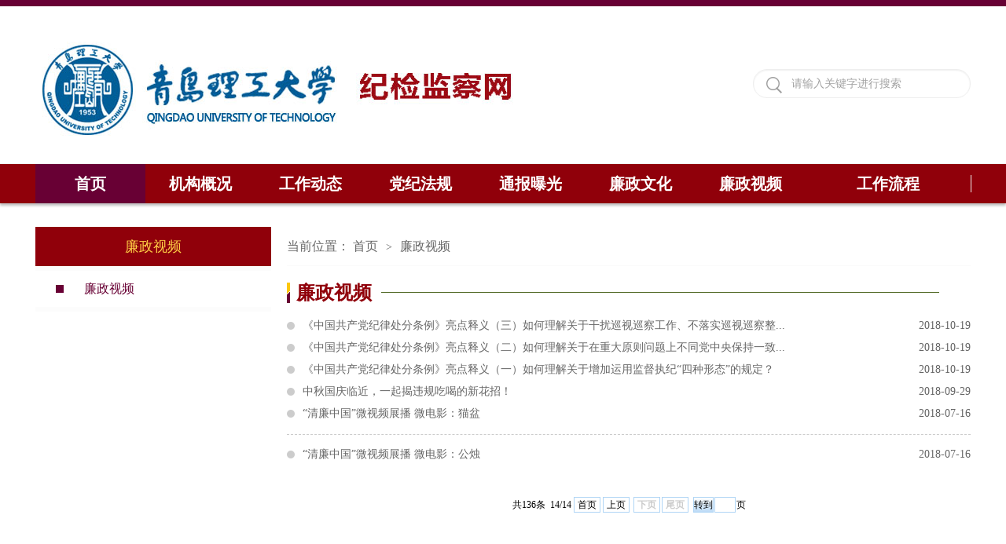

--- FILE ---
content_type: text/html
request_url: http://jiwei.qut.edu.cn/lzsp/1.htm
body_size: 5081
content:
<!DOCTYPE html>
<html>
<head>
<meta http-equiv="X-UA-Compatible" content="IE=edge,chrome=1">
<meta charset="utf-8" />
<title>廉政视频-青岛理工大学纪检监察网</title><META Name="keywords" Content="青岛理工大学纪检监察网,廉政视频" />

<link rel="stylesheet" href="../style/public.css" />
<link rel="stylesheet" href="../style/master.css" />
<script type="text/javascript" src="../js/jquery.min.js"></script>
<script type="text/javascript" src="../js/jquery.SuperSlide.js"></script>
<script type="text/javascript" src="../js/index.js"></script>
<!--Announced by Visual SiteBuilder 9-->
<link rel="stylesheet" type="text/css" href="../_sitegray/_sitegray_d.css" />
<script language="javascript" src="../_sitegray/_sitegray.js"></script>
<!-- CustomerNO:77656262657232307b7847565256544403080000 -->
<link rel="stylesheet" type="text/css" href="../list.vsb.css" />
<script type="text/javascript" src="/system/resource/js/counter.js"></script>
<script type="text/javascript">_jsq_(1088,'/list.jsp',-1,1400493888)</script>
</head>
<body>
<!--top-->
<div class="stick"></div>
<div class="header cleafix">
    <!--#begineditable name="LOGO" viewid="200076" tagname="LOGO" action="" layout="" contype="" stylesysid="" template="" tplstyle="" clone="" istemp=""-->
<!-- 网站logo图片地址请在本组件"内容配置-网站logo"处填写 -->
<a class="logo" href="../index.htm" onfocus="undefined"><img src="../images/log21.jpg"></a><!--#endeditable-->
    <!--#begineditable name="全文检索" viewid="200057" tagname="全文检索" action="" layout="" contype="" stylesysid="" template="" tplstyle="" clone="" istemp=""--><script type="text/javascript">
    function _nl_ys_check(){
        
        var keyword = document.getElementById('showkeycode200057').value;
        if(keyword==null||keyword==""){
            alert("请输入你要检索的内容！");
            return false;
        }
        if(window.toFF==1)
        {
            document.getElementById("lucenenewssearchkeyword200057").value = Simplized(keyword );
        }else
        {
            document.getElementById("lucenenewssearchkeyword200057").value = keyword;            
        }
        var  base64 = new Base64();
        document.getElementById("lucenenewssearchkeyword200057").value = base64.encode(document.getElementById("lucenenewssearchkeyword200057").value);
        new VsbFormFunc().disableAutoEnable(document.getElementById("showkeycode200057"));
        return true;
    } 
</script>
<form action="../ssjg.jsp?wbtreeid=1088" method="post" id="au1a" name="au1a" onsubmit="return _nl_ys_check()" style="display: inline">
 <input type="hidden" id="lucenenewssearchkeyword200057" name="lucenenewssearchkeyword" value=""><input type="hidden" id="_lucenesearchtype200057" name="_lucenesearchtype" value="1"><input type="hidden" id="searchScope200057" name="searchScope" value="0">
<div class="search fr cleafix">
 <span><input type="image" src="../images/search.png" align="absmiddle" style="cursor: hand"></span>
<input name="showkeycode" id="showkeycode200057" type="text" value="请输入关键字进行搜索" class="searchText" onfocus="if(this.value=='请输入关键字进行搜索')this.value='';" onblur="if(this.value=='')this.value='请输入关键字进行搜索';" />

 </div>
</form>





<script language="javascript" src="/system/resource/js/base64.js"></script><script language="javascript" src="/system/resource/js/formfunc.js"></script>
<!--#endeditable-->
</div>

<!--nav-->
<!--#begineditable name="一级导航" viewid="200056" tagname="一级导航" action="" layout="" contype="" stylesysid="" template="" tplstyle="" clone="" istemp=""--><div class="nav">
<div class="innav">

<ul class="cleafix">

            <li class="cur"><a class="link" href="../index.htm" title="首页" style="color:#fff;font-weight:bold;font-size:20px;">首页</a></li>


            <li class="mainmenu">
                <a class="link" href="../jggk.htm" title="机构概况" style="color:#fff;font-weight:bold;font-size:20px;">机构概况</a>
                <div id="nav">


                    <a href="../jggk/jgjj.htm" title="机构简介">机构简介</a>
                    
                    

                    <a href="../jggk/gzzz.htm" title="工作职责">工作职责</a>
                    
                    

                    <a href="../jggk/bgdh.htm" title="办公电话">办公电话</a>
                    
                    
                </div> 
            </li>
           
           
           
          
          
           
            <li class="mainmenu">
                <a class="link" href="../gzdt.htm" title="工作动态" style="color:#fff;font-weight:bold;font-size:20px;">工作动态</a>
            </li>
           
           
           
          
          
           
            <li class="mainmenu">
                <a class="link" href="../djfg.htm" title="党纪法规" style="color:#fff;font-weight:bold;font-size:20px;">党纪法规</a>
                <div id="nav">


                    <a href="../djfg/dnfgzd.htm" title="党内法规制度">党内法规制度</a>
                    
                    

                    <a href="../djfg/gjflfg.htm" title="国家法律法规">国家法律法规</a>
                    
                    
                </div> 
            </li>
           
           
           
          
          
           
            <li class="mainmenu">
                <a class="link" href="../tbpg.htm" title="通报曝光" style="color:#fff;font-weight:bold;font-size:20px;">通报曝光</a>
            </li>
           
           
           
          
          
           
            <li class="mainmenu">
                <a class="link" href="../lzwh.htm" title="廉政文化" style="color:#fff;font-weight:bold;font-size:20px;">廉政文化</a>
            </li>
           
           
           
          
          
           
            <li class="mainmenu">
                <a class="link" href="../lzsp.htm" title="廉政视频" style="color:#fff;font-weight:bold;font-size:20px;">廉政视频</a>
            </li>
           
           
           
          
          
           

 <li class="mainmenu mainmenu1">
                <a class="link" href="../gzlc.htm" title="工作流程" style="color:#fff;font-weight:bold;font-size:20px;">工作流程</a>

            </li>


        </ul>

</div></div><!--#endeditable-->

<!--内页主体部分-->
<div class="vsb-box">
    <div class="vsb-container main" containerid="4" columns="4">
        <div class="vsb-space n_left" columns="1">
            <!--#begineditable name="栏目名称" viewid="200079" tagname="栏目名称" action="" layout="" contype="" stylesysid="" template="" tplstyle="" clone="" istemp=""--><h2 style="background-color:#90000a">廉政视频</h2><!--#endeditable-->
            <!--#begineditable name="二级导航-栏目页" viewid="200080" tagname="二级导航-栏目页" action="" layout="" contype="" stylesysid="" template="" tplstyle="" clone="" istemp=""-->
<ul class="n_nav">
               
 <li class="marr"><a href="../lzsp.htm" class="cur">廉政视频</a></li>

</ul><!--#endeditable-->
        </div>
        <div class="vsb-space n_right" columns="3">
            <!--#begineditable name="当前位置" viewid="200077" tagname="当前位置" action="" layout="" contype="" stylesysid="" template="" tplstyle="" clone="" istemp=""--><div class="n_tit cleafix">
    当前位置：
               <a href="../index.htm">首页</a>
               <font>></font>
               <a href="../lzsp.htm">廉政视频</a>
</div>

<!--#endeditable-->
            <!--#begineditable name="二级栏目名称" viewid="200083" tagname="二级栏目名称" action="" layout="" contype="" stylesysid="" template="" tplstyle="" clone="" istemp="true"-->

<h1 class="Title cleafix">
                <span class="tit">廉政视频</span>
                <span class="line">
                    <b class="line_l"></b>
                                   </span>
            </h1><!--#endeditable-->
              <div class="cleafix"></div>
<!--#begineditable name="静态翻页列表" viewid="200085" tagname="静态翻页列表" action="" layout="" contype="" stylesysid="" template="" tplstyle="" clone="" istemp="true"-->


<script language="javascript" src="/system/resource/js/dynclicks.js"></script><script language="javascript" src="/system/resource/js/news/statpagedown.js"></script>            <ul class="list">
                  <li id="line_u7_0" style="display:none;">
                    <a href="http://v.ccdi.gov.cn/2018/10/19/VIDEzMR7Ija7qTp15XD9wiHU181019.shtml"><span>2018-10-31</span>《中国共产党纪律处分条例》亮点释义（七） 如何理解关于亲属、特定关系人收受财物行为及其适...</a>
                    
            </li>
        <span id="section_u7_0" style="display:none;"><hr style="padding: 6px 0;border-bottom: 1px dashed #ccc;margin-bottom:11px;"></span>
    

                 <li id="line_u7_1" style="display:none;">
                    <a href="http://v.ccdi.gov.cn/2018/10/15/VIDE9G8EWg7VSH4chaedfifD181015.shtml"><span>2018-10-31</span>《中国共产党纪律处分条例》亮点释义（六） 如何理解关于搞拉票助选等非组织活动行为及其适用...</a>
                    
            </li>
        <span id="section_u7_1" style="display:none;"><hr style="padding: 6px 0;border-bottom: 1px dashed #ccc;margin-bottom:11px;"></span>
    

                 <li id="line_u7_2" style="display:none;">
                    <a href="http://v.ccdi.gov.cn/2018/10/15/VIDE5jIugGEVgBBYw2bw2u9W181015.shtml"><span>2018-10-31</span>《中国共产党纪律处分条例》亮点释义（五） 如何理解关于违反民主集中制原则行为及其适用的处...</a>
                    
            </li>
        <span id="section_u7_2" style="display:none;"><hr style="padding: 6px 0;border-bottom: 1px dashed #ccc;margin-bottom:11px;"></span>
    

                 <li id="line_u7_3" style="display:none;">
                    <a href="http://v.ccdi.gov.cn/2018/10/11/VIDEb9KHFF07xBCyGlWntual181011.shtml"><span>2018-10-19</span>《中国共产党纪律处分条例》亮点释义（四）如何理解关于对党不忠诚不老实，阳奉阴违，搞两面...</a>
                    
            </li>
        <span id="section_u7_3" style="display:none;"><hr style="padding: 6px 0;border-bottom: 1px dashed #ccc;margin-bottom:11px;"></span>
    

                 <li id="line_u7_4" style="display:none;">
                    <a href="http://v.ccdi.gov.cn/2018/10/11/VIDEmdGpiNXjU7bjfhhq9ka5181011.shtml"><span>2018-10-19</span>《中国共产党纪律处分条例》亮点释义（三）如何理解关于干扰巡视巡察工作、不落实巡视巡察整...</a>
                    
            </li>
        <span id="section_u7_4" style="display:none;"><hr style="padding: 6px 0;border-bottom: 1px dashed #ccc;margin-bottom:11px;"></span>
    

                 <li id="line_u7_5" style="display:none;">
                    <a href="http://v.ccdi.gov.cn/2018/10/08/VIDENbhP4fBy8ZsLzLZilK8C181008.shtml"><span>2018-10-19</span>《中国共产党纪律处分条例》亮点释义（二）如何理解关于在重大原则问题上不同党中央保持一致...</a>
                    
            </li>
        <span id="section_u7_5" style="display:none;"><hr style="padding: 6px 0;border-bottom: 1px dashed #ccc;margin-bottom:11px;"></span>
    

                 <li id="line_u7_6" style="display:none;">
                    <a href="http://v.ccdi.gov.cn/2018/10/08/VIDEwf4Rpyfj9LDkhpJ6fkxk181008.shtml"><span>2018-10-19</span>《中国共产党纪律处分条例》亮点释义（一）如何理解关于增加运用监督执纪“四种形态”的规定？</a>
                    
            </li>
        <span id="section_u7_6" style="display:none;"><hr style="padding: 6px 0;border-bottom: 1px dashed #ccc;margin-bottom:11px;"></span>
    

                 <li id="line_u7_7" style="display:none;">
                    <a href="http://v.ccdi.gov.cn/2018/09/21/VIDEMpykQY5Wz86rZ1Twq1iT180921.shtml"><span>2018-09-29</span>中秋国庆临近，一起揭违规吃喝的新花招！</a>
                    
            </li>
        <span id="section_u7_7" style="display:none;"><hr style="padding: 6px 0;border-bottom: 1px dashed #ccc;margin-bottom:11px;"></span>
    

                 <li id="line_u7_8" style="display:none;">
                    <a href="http://v.ccdi.gov.cn/2016/09/30/VIDEFvSmlxEB7a3cM1S5PuEf160930.shtml"><span>2018-07-16</span>“清廉中国”微视频展播 微电影：猫盆</a>
                    
            </li>
        <span id="section_u7_8" style="display:none;"><hr style="padding: 6px 0;border-bottom: 1px dashed #ccc;margin-bottom:11px;"></span>
    

                 <li id="line_u7_9" style="display:none;">
                    <a href="http://v.ccdi.gov.cn/2016/08/15/VIDENDgOBLQGAHTqDY0lVHMj160815.shtml"><span>2018-07-16</span>“清廉中国”微视频展播 微电影：公烛</a>
                    
            </li>
        <span id="section_u7_9" style="display:none;"><hr style="padding: 6px 0;border-bottom: 1px dashed #ccc;margin-bottom:11px;"></span>
    


            </ul>


            <div class="pages" align="center">
               <INPUT TYPE="hidden" NAME="actiontype" VALUE=""><input type="hidden" name="_scode_" value="1765246307883"><input type="hidden" name="urltype" value="tree.TreeTempUrl"><input type="hidden" name="wbtreeid" value="1088"><input type="hidden" name="startnum" value="126"><input type="hidden" name="endnum" value="136"><input type="hidden" name="queryParam" value="urltype=tree.TreeTempUrl&amp;wbtreeid=1088"><input type="hidden" name="outFlag" value="false">
<style type="text/css">
.headStylezphgs1jodt, .headStylezphgs1jodt td, .headStylezphgs1jodt div {font-size: 12px;font-family:宋体; color: #000000; margin-left: auto; margin-right: auto; line-height:14px;}
.defaultButtonStyle {font-size: 12px;font-family:宋体; height:20px;color: #000000;BORDER: #AFD5F5 1px solid; margin: 0px;padding: 0px; FILTER:progid:DXImageTransform.Microsoft.Gradient(GradientType=0,StartColorStr=#ffffff, EndColorStr=#BDDBF7);  CURSOR: pointer; line-height:14px;background:-webkit-gradient(linear, 0 0, 0 100%, from(#ffffff), to(#BDDBF7));background: -moz-linear-gradient( top,#ffffff,#BDDBF7);background:-ms-linear-gradient(top,#ffffff 0%,#bddbf7 100%);}
.defaultinputStyle {font-size: 12px;font-family:宋体; height:20px; border:1px solid #AFD5F5; line-height:14px;}
.colHeader {font-size: 12px;font-family:宋体; line-height:14px;}
.headStylezphgs1jodt a, .pageList .this-page {font-size: 12px;font-family:宋体; display:inline-block; height:14px; padding: 2px 4px; border: solid 1px #AFD5F5; background: #fff; text-decoration: none; MARGIN-RIGHT: 1px;line-height:14px;}
.headStylezphgs1jodt a:visited {font-size: 12px;font-family:宋体; color: #000000; text-decoration: none; line-height:14px;}
.headStylezphgs1jodt .PrevDisabled {font-size: 12px;font-family:宋体; display:inline-block;height:14px;  margin-right: 3px; padding: 2px 4px; background: #fff;color:#ccc;border: solid 1px #AFD5F5; line-height:14px;}
.headStylezphgs1jodt .SelectList {font-size: 12px;font-family:宋体;line-height:14px;}
.headStylezphgs1jodt .Prev { font-size: 12px;font-family:宋体; margin-right: 3px; padding: 2px 4px;line-height:14px;}
.headStylezphgs1jodt .break {font-size: 12px;font-family:宋体; border: none; text-decoration: none; line-height:14px;}
.headStylezphgs1jodt .NextDisabled { font-size: 12px;font-family:宋体;display:inline-block; height:14px; margin-left: 2px; padding: 2px 4px;background: #fff;color:#ccc;border: solid 1px #AFD5F5; line-height:14px;}
.headStylezphgs1jodt .Next { font-size: 12px;font-family:宋体; margin-left: 2px; padding: 2px 4px;line-height:14px;}
.headStylezphgs1jodt .this-page {font-size: 12px;font-family:宋体;display:inline-block;height:14px;padding: 2px 4px; border: solid 1px #AFD5F5; background: #E1F0FD; font-weight: bold; color:black; MARGIN-RIGHT: 1px;line-height:14px;}
.headStylezphgs1jodt a:hover {font-size: 12px;font-family:宋体;color: black; background: #EFF7FE; border-color: #AFD5F5; text-decoration: none;line-height:14px;}
.headStylezphgs1jodt a:link {font-size: 12px;font-family:宋体;color: #000000; text-decoration: none;line-height:14px;}
.headStylezphgs1jodt a:active { font-size: 12px;font-family:宋体;color: black; text-decoration: none; background: #EFF7FE; line-height:14px;}
</style><script language="javascript" src="/system/resource/js/gotopage.js"></script><script type="text/javascript">function a200085_gopage_fun(){_simple_list_gotopage_fun(14,'a200085GOPAGE',2)}</script><table cellspacing="0" cellpadding="0" border="0"><TR><td colspan="0"><table cellspacing="0" class="headStylezphgs1jodt" width="100%" cellpadding="1"><tr valign="middle"><TD nowrap align="left" width="1%" id="fanye200085">共136条&nbsp;&nbsp;14/14&nbsp;</td><td nowrap align="left"><div><a href="../lzsp.htm" class="Prev">首页</a><a href="2.htm" class="Prev">上页</a><span class="NextDisabled">下页</span><span class="NextDisabled">尾页</span>&nbsp;&nbsp;<input align="absmiddle" type="button" class="defaultButtonStyle" id="gotopagebut" name="a200085Find" value="转到" onclick="javascript:a200085_gopage_fun()"><INPUT size="2" align="absmiddle" class="defaultInputStyle" NAME="a200085GOPAGE" id="a200085GOPAGE" VALUE="" style="margin-left:1px;margin-right:1px">页</div></td></tr></table></table>
            </div>




<script language="javascript" src="statlist.js"></script>

<script>
    try{_vsb_showNewsStaticList("u7", 10, 5, pageCount,rowCount);}catch(e){}
</script>
<script>_showDynClickBatch(['dynclicks_u7_3373','dynclicks_u7_3371','dynclicks_u7_3370','dynclicks_u7_3356','dynclicks_u7_3355','dynclicks_u7_3354','dynclicks_u7_3353','dynclicks_u7_3342','dynclicks_u7_3295','dynclicks_u7_3294'],[3373,3371,3370,3356,3355,3354,3353,3342,3295,3294],"wbnews", 1400493888)</script><!--#endeditable-->
        </div>
    </div>
    <div class="cleafix"></div>
    
    
</div>


<!--footer-->
<DIV class="footer"><!--foottwo--><!--footthree-->
<DIV class="footthree">
<DIV class="foot cleafix">
<DIV class="foott_l fl">
<P><!--#begineditable clone="0" namechanged="0" order="16" ispublic="0" tagname="版权" viewid="200064" contentviewid="" contype="" stylesysid="" layout="" action="" name="版权"--><p style="text-align: center"><span style="font-size: 16px; font-family: 宋体; word-spacing: 0px; text-transform: none; float: none; font-weight: 400; color: #ffffff; font-style: normal; text-align: left; orphans: 2; widows: 2; display: inline !important; letter-spacing: normal; text-indent: 0px; font-variant-ligatures: normal; font-variant-caps: normal; -webkit-text-stroke-width: 0px; text-decoration-style: initial; text-decoration-color: initial">Copyright @ 青岛理工大学纪委（监察专员办公室）综合处</span></p><!--#endeditable--></P></DIV>
<DIV class="foott_r fr"></DIV>
<DIV style="padding-right: 10px; float: right; padding-top: 30px"></DIV></DIV></DIV></DIV>

</BODY></HTML>


--- FILE ---
content_type: text/css
request_url: http://jiwei.qut.edu.cn/style/master.css
body_size: 6507
content:
@charset "utf-8";
body {padding:0px; margin:0px; font-size:14px; font-family:"微软雅黑"; color:#575757;}
ul,li,dl,dt,dd,p { padding:0px; margin:0px; list-style-type:none;}
a { text-decoration:none;}
img { border:0px;}
h1,h2 { padding:0px; margin:0px; font-weight:normal;}
.clear { padding:0px; margin:0px; clear:both; height:0px; line-height:0px; font-size:0px;}

/*头部样式*/
.stick {
	width: 100%;
	height: 8px;
	background: #680034;
}
.header {
	width: 1190px;
	height: 200px;
	margin: 0 auto;
}
.logo {
	width: 450px;
	height: 80px;
	float: left;
	
	display: block;
          margin-top:45px;
}
.search {
	width: 275px;
	height: 35px;
	margin-top: 14px;
	border: 1px solid #eeeeee;
	-webkit-box-shadow:inset 0 1px 2px #eeeeee;  
    -moz-box-shadow:inset 0 1px 2px #eeeeee;  
    box-shadow:inset 0 1px 2px #eeeeee;  
	border-radius: 25px;
	margin-top: 80px;
}
.search span {
	width: 24px;
	height: 24px;
	display: block;
	float: left;
	margin: 8px 8px 0 16px;
	_margin: 8px 8px 0 6px;
}
.search .searchText {
	width: 220px;
	_width: 210px;
	height: 31px;
	font-size: 14px;
	color: #a2a2a2;
	outline: none;
	line-height: 31px;
	margin-top: 2px;
	font-family: "微软雅黑";
	float: left;
	border-radius: 25px;
background:none;
}


/*nav*/
.nav {
	width: 100%;
	height: 50px;
	border-top: 1px solid #eeeeee;
	position: relative;
	z-index: 9;
	box-shadow: 0 3px 3px #c0c0c0;
background-color:#90000a;
}
.innav {
	width: 1190px;
	height: 50px;
	margin: 0 auto;
}
.innav ul li {
	width: 140px;
	height: 22px;
	display: block;
	float: left;
	padding: 14px 0;
	text-align: center;
	line-height: 22px;
	position:relative;
background-color:#90000a;
}
.innav ul li.mainmenu1 {
	width: 210px;
}
.innav ul li:hover {
	background: #680034;
}
.innav ul li:hover>a{
	color: #ffcf46;
}
.innav ul>li>a {
	color: #464646;
	width: 100%;
	font-size: 16px;
	border-right: 1px solid #eee;
	display: block;
	-moz-transition: all 0s ease-in;
	-webkit-transition: all 0s ease-in;
	-o-transition: all 0s ease-in;
	transition: all 0s ease-in;
}
.innav ul li.cur{
	background: #680034;
}
.innav ul>li.cur>a{
	color: #ffcf46;
}
#nav{
	width:100%;
	line-height: 40px;
	background-color:#90000a;
	filter: progid:DXImageTransform.Microsoft.gradient(startColorstr='#ffffff',endColorstr='#ffffff');      /*IE6,IE7*/ 
    -ms-filter:"progid:DXImageTransform.Microsoft.gradient(startColorstr='#ffffff', endColorstr='#ffffff')";      /*IE8*/
	position:absolute;
	top:50px;
	left:0px;
	display: none;
	z-index: 99999;
}
.innav ul li #nav a{
	font-size: 16px;
	height: 50px;
	line-height: 50px;
	border-bottom: 1px solid #b5b5b5;
background-color:#90000a;
	margin: 0 6px;
	display: block;
color: #fff;
}
.innav ul li #nav a.marr{
	border-bottom: 0;
}
#nav a:hover{
	color: #fff;
}

/*banner*/
.banner{
	width: 100%;
	height: auto;
	overflow: hidden;
}
.slideBox {
	width: 100%;
	overflow: hidden;
	position: relative;
	
}
.slideBox1{
	height: 100%;
}
.slideBox .bd {
	position: relative;
	height: 100%;
	z-index: 0;
}
.slideBox .bd li {
	zoom: 1;
	vertical-align: middle;
}
.slideBox .bd li img{
	width: 100%;
}
/*前/后按钮代码 */
.slideBox .btn1{
	width: 1190px;
	bottom: 10px;
	left: 50%;
	margin-left: -595px;
	position: absolute;
}
.slideBox .prev,
.slideBox .next {
	display: block;
	-moz-transition: all 0s ease-in;
	-webkit-transition: all 0s ease-in;
	-o-transition: all 0s ease-in;
	transition: all 0s ease-in;
}
.slideBox1 .prev,
.slideBox1 .next {
	display: block;
	float: right;
	margin: 0 5px;
}
.slideBox1 .prev,
.slideBox1 .next {
	width: 42px;
	height: 42px;
	background: url(../images/btn1.png) 0 0 no-repeat;
}
.slideBox1 .next {
	background-position: right 0; 
}
.slideBox1 .prev:hover{
	-moz-transition: all 0s ease-in;
	-webkit-transition: all 0s ease-in;
	-o-transition: all 0s ease-in;
	transition: all 0s ease-in;
	background-position: 0 bottom;
}
.slideBox1 .next:hover{
	-moz-transition: all 0s ease-in;
	-webkit-transition: all 0s ease-in;
	-o-transition: all 0s ease-in;
	transition: all 0s ease-in;
	background-position: right bottom;
}
.slideBox1 .bd li .tit{
left:0;
	height: 58px;
	position: absolute;
	bottom: 0;
	width: 100%;
	color: #fff;
	font-size: 16px;
	line-height: 58px;
	background: rgba(0,0,0,0.6);
	filter: progid:DXImageTransform.Microsoft.gradient(startColorstr='#66000000',endColorstr='#66000000');      /*IE6,IE7*/ 
    -ms-filter:"progid:DXImageTransform.Microsoft.gradient(startColorstr='#66000000', endColorstr='#66000000')";      /*IE8*/
}
.slideBox1 .bd li .tit p {
    width: 1190px;
    margin: 0 auto;
}

/*banner2*/
.slideBox2 .prev,
.slideBox2 .next {
	position: absolute;
	left: 16.5%;
	top: 50%;
	display: block;
	-moz-transition: all 0s ease-in;
	-webkit-transition: all 0s ease-in;
	-o-transition: all 0s ease-in;
	transition: all 0s ease-in;
}
.slideBox2 .prev,
.slideBox2 .next {
	margin-top: -30px;
	width: 60px;
	height: 60px;
	background: url(../images/btn2.png) 0 0 no-repeat;
}
.slideBox2 .next {
	left: auto;
	right: 16.5%;
	background-position: right 0; 
}

/*banner3*/
.slideBox3 .bd li .tit{
	width: 1190px;
	top: 210px;
	left: 50%;
	margin-left: -595px;
	position: absolute;
    color: #fff;
}
.slideBox3 .bd li .tit span{
    background: #90000a;
    font-size: 24px;
    padding: 0 10px;
    height: 56px;
    line-height: 56px;
    display: inline-block;
}
.slideBox3 .bd li .tit h3{
    font-size: 16px;
    margin-top: 2px;
    width: 496px;
    padding: 12px 10px;
    line-height: 26px;
    background: rgba(0,0,0,0.7);
	filter: progid:DXImageTransform.Microsoft.gradient(startColorstr='#99000000',endColorstr='#99000000');      /*IE6,IE7*/ 
    -ms-filter:"progid:DXImageTransform.Microsoft.gradient(startColorstr='#99000000', endColorstr='#99000000')";      /*IE8*/
}
/*banner4*/
.slideBox4 .hd {
	overflow:hidden;
	position:absolute;
	bottom:20px;
	z-index:1;
	left: 50%;
	margin-left: -54px;
}
.slideBox4 .hd ul {
	overflow:hidden;
	zoom:1;
	float:left;
}
.slideBox4 .hd ul li {
	float:left;
	margin: 0 7px;
	width: 18px;
	height: 18px;
	text-align: center;
	cursor: pointer;
	background: url(../images/ico1.png) no-repeat;
}
.slideBox4 .hd ul li.on {
	background: url(../images/ico1_h.png) no-repeat;
}
/*banner5*/
.slideBox5 .hd {
	overflow:hidden;
	position:absolute;
	bottom:0px;
	z-index:1;
	left: 50%;
	margin-left: -84px;
}
.slideBox5 .hd ul {
	overflow:hidden;
	zoom:1;
	float:left;
	height: 16px;
	position: relative;
}
.slideBox5 .hd ul li {
	float:left;
	margin: 0 5px;
	width: 32px;
	height: 8px;
	text-align: center;
	cursor: pointer;
	background: #fff;
	position: relative;
	margin-top: 8px;
}
.slideBox5 .hd ul li.on {
	background: #680034;
	height: 16px;
	margin-top: 0;
}
.slideBox5{
	margin-bottom: 0;
}

/*页面主体部分*/
/*main_one*/
.main_qp{
	width: 100%;
	height: 480px;
	background: url(../images/main_bg.jpg) no-repeat center;
	background-size: cover;
}
.oneMain{
	width: 1200px;
	margin: 0 auto;
	padding: 40px 0;
}
.slideBox6{
	height: 400px;
	margin-bottom: 0;
}
.slideBox6 .bd ul li{
	width: 100%;
}
.slideBox6 .bd ul li .one_list{
	float: left;
	width: 260px;
	border: 1px solid #e6e4e0;
	margin: 0 5px;
	padding: 12px 14px;
	_padding: 12px 12px;
	background: #fff;
}
.slideBox6 .bd ul li .one_list img{
	text-align: center;
	margin: 0 auto;
	display: block;
}
.slideBox6 .bd ul li .one_list a.tit{
	font-size: 16px;
	font-weight: bold;
	color: #323232;
	line-height: 24px;
	padding: 14px 0 8px;
	display: block;
	text-align: center;
}
.slideBox6 .bd ul li .one_list a.tit:hover{
	color: #90000a;
	text-decoration: underline;
}
.slideBox6 .bd ul li .one_list p{
	font-size: 14px;
	color: #787878;
	text-indent: 2em;
	line-height: 24px;
}
.slideBox6 .bd ul li .one_list p a.detail{
	color: #faa209;
}
.slideBox6 .bd ul li .one_list p a.detail:hover{
	color: #fdbf53;
}
.slideBox6 .bd ul li .one_list span{
	color: #c9c9c9;
	text-align: right;
	display: block;
	line-height: 26px;
	padding: 12px 0 2px;
}
.slideBox6 .hd {
	overflow:hidden;
	position:absolute;
	bottom: 0;
	z-index:1;
}
.slideBox6 .hd ul {
	overflow:hidden;
	zoom:1;
	float:left;
	height: 12px;
	position: relative;
	width: 1190px;
	background: #e6e4df;
	border-radius: 25px;
}
.slideBox6 .hd ul li {
	float:left;
	width: 50%;
	height: 12px;
	text-align: center;
	cursor: pointer;
	position: relative;
}
.slideBox6 .hd ul li.on {
	background: #afada9;
	border-radius: 25px;
}

/*main_two*/
.main {
	width: 1200px;
	margin: 0 auto;
	height: auto;
}
.twoLeft, .ninetRight, .twelveLeft{
	width: 890px;
	padding: 0 5px;
	float: left;
	margin-top: 30px;
}
.twoRight, .threeLeft, .threeRight, .fiveLeft, .fiveRight, .sixLeft, .sixMiddle, .sixRight, .sevenLeft, .sevenRight, .nineLeft, .elevenLeft, .elevenRight, .twelveRight{
	width: 290px;
	padding: 0 5px;
	margin-top: 30px;
	float: left;
}
.fiveRight, .sevenRight, .nineLeft{
	_padding: 0;
}
.Title {
	width: 100%;
	height: 36px;
	margin-bottom: 10px;
	display: block;
	line-height: 36px;
	background: url(../images/ico2.png) no-repeat left;
	_position: relative;
}
.Title span{
	float: left;
	display: block;
	_position: absolute;
}
.Title span.tit{
	font-size: 24px;
	color: #90000a;
font-weight:bold;
	padding: 0 12px;
	_left: 0;
}
.Title span.tit em{
	color: #1b1b1b;
}
.Title span.line{
	width: 710px;
	_left: 100px;
	_top: -20px;
}
.Title span.line b{
	display: block;
	height: 1px;
}
.Title span.line .line_l{
	padding-top: 16px;
	_padding-top: 0px;
	border-bottom: 1px solid #546b28;
}
.Title span.line .line_s{
	padding-top: 4px;
	width: 484px;
	border-bottom: 1px solid #e2e2e2;
	_padding-top: 0px;
	_margin-top: -30px;
}
.Title a {
	font-size: 18px;
	float: right;
	color: #464646;
}
.Title a:hover {
	color: #90000a;
}
.Title a font {
	font: 16px/18px consolas;
}
.twoLis {
	width: 100%;
	height: auto;
}
.twoLisImg {
	width: 545px;
	height: auto;
	float: left;
	position: relative;
}
.twoLisImg .hd {
	height: 20px;
	overflow: hidden;
	position: absolute;
	right: 16px;
	bottom: 9px;
	z-index: 1;
}
.twoLisImg .hd ul {
	overflow: hidden;
	zoom: 1;
	float: left;
}
.twoLisImg .hd ul li {
	float: left;
	margin-right: 5px;
	width: 20px;
	height: 20px;
	line-height: 20px;
	font-size: 14px;
	color: #fff;
	text-align: center;
	background: #7c7c7c;
	cursor: pointer;
}
.twoLisImg .hd ul li.on {
	background: #faa209;
}
.twoLisImg .bd {
	position: relative;
	height: 100%;
	z-index: 0;
}
.twoLisImg .bd li {
	zoom: 1;
	vertical-align: middle;
}
.twoLisImg .bd img {
	width: 100%;
	display: block;
	position: relative;
}
.twoLisImg .bd li p{
	font-size: 16px;
	color: #fff;
	width: 100%;
	height: 38px;
	line-height: 38px;
	background: rgba(0,0,0,0.5);
	filter: progid:DXImageTransform.Microsoft.gradient(startColorstr='#55000000',endColorstr='#55000000');      /*IE6,IE7*/ 
    -ms-filter:"progid:DXImageTransform.Microsoft.gradient(startColorstr='#55000000', endColorstr='#55000000')";      /*IE8*/
	position: absolute;
	text-indent: 10px;
	bottom: 0;
}
.twoLis .new_list {
	width: 320px;
	height: auto;
	display: block;
	float: left;
	margin-left: 20px;
}
.twoLis .new_list li {
	padding-left: 8px;
}
.twoLis .new_list li a {
	display: block;
	padding: 15px 16px 16px 8px;
	_padding: 7px 16px 8px 8px;
	font-size: 20px;
	color: #323232;
	border-bottom: 1px solid #ededed;
}
.twoLis .new_list li:hover {
	background:#f2efe8 url(../images/ico4.png) no-repeat left;
}
.twoLis .new_list li a span {
	float: right;
}
.Title2{
	width: 100%;
	background: url(../images/ico3.png) no-repeat;
	height: 36px;
	line-height: 36px;
	margin-bottom: 10px;
	font-size: 18px;
	color: #ffffff;
}
.Title2 span{
	display: block;
	float: left;
	padding: 0 12px;
}
.Title2 a{
	float: right;
	color: #464646;
	font-size: 18px;
	display: block;
	padding: 0 12px;
}
.Title2 a:hover{
	color: #90000a;
}
.twoRight img {
	width: 100%;
	height: auto;
}
.twoRight p {
	text-indent: 2em;
	background: #282a2e;
	line-height: 24px;
	padding: 20px 16px 27px;
	color: #fff;
}
.twoRight p a {
	color: #fcc70e;
}
.twoRight p a:hover{
	color: #fdd751;
}

/*main_three*/
.threeMiddle, .fiveMiddle, .sevenMiddle, .eightLeft, .eightRight, .elevenMiddle{
	width: 590px;
	padding: 0 5px;
	margin-top: 30px;
	float: left;
}
.Title span.line_Ls{
	width: 116px;
}
.Title span.line_Ls .line_s{
	padding-top: 4px;
	width: 82px;
	border-bottom: 1px solid #e2e2e2;
}
.Title span.line_Ms{
	width: 414px;
}
.Title span.line_Ms .line_s{
	padding-top: 4px;
	width: 378px;
	border-bottom: 1px solid #e2e2e2;
}
.listl_thr{
	width: 100%;
	height: auto;
}
.listl_thr li a{
	font-size: 14px;
	color: #323232;
	line-height: 28px;
	_height: 28px;
	padding-left: 12px;
	display: block;
	background: url(../images/ico5.png) no-repeat left;
}
.listl_thr li a:hover{
	color: #680034;
	text-decoration: underline;
}
.listm_thr{
	width: 100%;
	height: auto;
}
.listm_thr li{
	width: 100%;
	border-bottom: 1px dotted #ccc;
	padding-bottom: 10px;
padding-top: 10px;
	margin-bottom: 20px;
}
.listm_thr li.marr{
	margin-bottom: 0;
}
.listm_thr li .img{
	display: block;
	width: 153px;
	margin-right: 20px;
}
.listm_thr li .wen{
	width: 417px;
	font-size: 14px;
	color: #787878;
}
.listm_thr li .wen a{
	color: #323232;
	font-size: 16px;
	padding-top: 6px;
	font-weight: bold;
	display: block;
}
.listm_thr li .wen a:hover{
	color: #680034;
	text-decoration: underline;
}
.listm_thr li .wen p{
	text-indent: 2em;
	line-height: 22px;
	padding-top: 8px;
}
.picScroll-top{
	width: 100%;
	height: 252px;
	overflow: hidden;
}
.picScroll-top .bd{
	width: 100%;
}
.picScroll-top .bd .picList{
	width: 100%;
	position: relative;
}
.picScroll-top .bd .picList li{
	width: 100%;
	padding-bottom: 20px;
	margin-bottom: 20px;
	border-bottom: 1px dotted #ccc;
}
.picScroll-top .bd .picList li .pic{
	display: block;
	width: 93px;
	height: 95px;
}
.picScroll-top .bd .picList li .pic img{
	width: 100%;
}
.picScroll-top .bd .picList li .wen{
	width: 183px;
	padding-left: 14px;
}
.picScroll-top .bd .picList li .wen h2{
	font-weight: bold;
	padding: 8px 0;
	font-size: 16px;
	color: #323232;
}
.picScroll-top .bd .picList li .wen p{
	color: #787878;
}

/*main_four*/
.fourMain{
	width: 1190px;
	padding: 0 5px;
	margin-top: 30px;
}
.picScroll-left{ 
	width:100%;  
	overflow:hidden; 
	position:relative; 
}
.picScroll-left .hd{ 
	overflow:hidden; 
}
.picScroll-left .hd a{
	display:block;  
	width:30px; 
	height:30px; 
	overflow:hidden;
	top: 50%; 
	margin-top: -15px;
	position: absolute;
	cursor:pointer; 
	background: url(../images/btn3.png) no-repeat;
}
.picScroll-left .hd .prev{ 
	left: 183px;
	background-position: 0 0;
}
.picScroll-left .hd .next{ 
	right: 20px;
	z-index: 999;
	background-position: right 0; 
}
.picScroll-left .hd .zhut{
	position: absolute;
	top: 0px;
	width: 217px;
	height: 170px;
	left: 0px;
	background: url(../images/ico6.png) no-repeat;
}
.picScroll-left .hd .zhut span{
	border: 2px solid #fff;
	display: inline-block;
	width: 118px;
	height: 122px;
	text-align: center;
	font-size: 30px;
	color: #ffffff;
	margin-top: 22px;
	margin-left: 21px;
}
.picScroll-left .bd{ 
	padding: 18px 0 18px 230px;
	background: #5e5e5e;
}
.picScroll-left .bd ul{ 
	overflow:hidden; 
	zoom:1; 
}
.picScroll-left .bd ul li{ 
	margin:0 14px; 
	float:left; 
	_display:inline; 
	overflow:hidden; 
	text-align:center;  
}
.picScroll-left .bd ul li .pic{ 
	text-align:center; 
}
.picScroll-left .bd ul li .pic img{ 
	width:148px; 
	height:128px; 
	display:block; 
	border: 2px solid #fff;
}
.picScroll-left .bd ul li .pic img:hover{
	border: 2px solid #680034;
}

/*main_five*/
.login{
	width: 100%;
}
.login .tit_lo{
	text-align: center;
	width: 100%;
	background: url(../images/ico7.png) no-repeat center;
	color: #90000a;
	font-size: 18px;
}
.login .lo_con{
	padding: 32px 22px;
	height: auto;
	border: 1px solid #ccc;
	border-top: 0;
	margin-top: -13px;
}
.login .lo_con dl{
	padding-bottom: 12px;
	overflow: hidden;
	color: #555;
	font-size: 14px;
}
.login .lo_con dl dt{
	line-height: 32px;
	vertical-align: top;
	letter-spacing: normal;
	word-spacing: normal;
	text-align: right;
	display: inline-block;
	float: left;
	width: 42px;
}
.login .lo_con dl dd{
	float: left;
	width: 200px;
}
.login .lo_con dl dd input{
	width: 200px;
	height: 32px;
	line-height: 32px;
	font-size: 14px;
	color: #555;
	text-indent: 8px;
	float: left;
	border: 1px solid #d0d0d0;
}
.login .lo_con .forget{
	display: block;
	text-align: right;
	color: #1e7bdb;
}
.login .lo_con .forget:hover{
	color: #4596ea;
}
.login .lo_con .log{
	width: 100%;
	display: block;
	color: #fff;
	border-radius: 3px;
	background: #680034;
	font-size: 20px;
	height: 40px;
	line-height: 40px;
	margin-top: 8px;
	text-align: center;
}
.zxdc{
	margin-top: 27px;
}
.zxdc ul{
	padding: 20px 10px 10px;
	height: auto;
	border: 1px solid #ccc;
	border-top: 0;
	margin-top: -13px;
}
.zxdc ul li a,
.sixr_con ul li a{
	display: block;
	background: url(../images/ico5.png) no-repeat left;
	text-indent: 12px;
	height: 28px;
	line-height: 28px;
}
.zxdc ul li a:hover,
.sixr_con ul li a:hover{
	color: #680034;
	text-decoration: underline;
}
/*tab切换*/
#tab {
	width: 100%;
}
#tab .tab_menu {
	width: 100%;
	margin-bottom: 16px;
	border-bottom: 1px solid #ccc;
	border-left: 1px solid #ccc;
}
#tab .tab_menu li {
	float: left;
	padding: 0 26px;
	height: 34px;
	line-height: 34px;
	border-bottom: 0px;
	cursor: pointer;
	font-size: 18px;
	color: #8b8b8b;
	text-align: center;
	background: #fff;
	color: #323232;
	border: 1px solid #ccc;
	border-left: 0;
	border-bottom: 0;
}
#tab .tab_box {
	width: 100%;
	height: auto;
	position: relative;
}
#tab .tab_menu .selected {
	background: #680034;
	cursor: pointer;
	color: #fff;
}
.hide {
	display: none;
}
.tab_box .box{position: relative;} 
.tab_box .box a.more{
	position: absolute;
	top: -48px;
	right: 0;
    font-size: 18px;
    color: #464646;
}
.tab_box .box a.more:hover {
	color: #680034;
}
.tab_box .box a.more font {
    font: 400 16px/18px consolas;
}
.box_fcon{
	width: 100%;
	padding-bottom: 16px;
	border-bottom: 1px dotted #ccc;
}
.box_fcon .img{
	width: 280px;
	margin-right: 16px;
}
.box_fcon .wen{
	width: 290px;
}
.box_fcon .wen a.tit{
	font-size: 16px;
	color: #323232;
	font-weight: bold;
	line-height: 30px;
	display: block;
	padding-top: 9px;
}
.box_fcon .wen a.tit:hover{
	color: #90000a;
	text-decoration: underline;
}
.box_fcon .wen p{
	font-size: 14px;
	text-indent: 2em;
	color: #787878;
	line-height: 26px;
	margin-top: 6px;
}
.box_fcon .wen span.time{
	display: block;
	text-align: left;
	color: #c9c9c9;
	font-size: 14px;
	margin-top: 8px;
}
.fivem_list{
	width: 100%;
	height: auto;
	padding-top: 7px;
	font-size: 14px;
}
.fivem_list li a{
	display: block;
	background: url(../images/ico5.png) no-repeat left;
	text-indent: 12px;
	_padding-left: 12px;
	height: 28px;
	line-height: 28px;
	color: #323232;
}
.fivem_list li a:hover{
	color: #680034;
	text-decoration: underline;
}
.fivem_list li a span{
	float: right;
	display: block;
	color: #c8c8c8;
}
.fivem_list li a:hover span{
	text-decoration: none;
}
.fiver_list{
	width: 100%;
}
.fiver_list li{
	padding: 9px 0 19px 0;
	margin-bottom: 10px;
	*padding: 8px 0 18px 0;
	*margin-bottom: 8px;
	border-bottom: 1px dotted #ccc;
}
.fiver_list li.marr{
	margin-bottom: 0;
}
.fiver_list li .img{
	width: 114px;
	margin-right: 16px;
}
.fiver_list li .wen{
	width: 160px;
}
.fiver_list li .wen a{
	font-size: 16px;
	color: #323232;
	font-weight: bold;
	line-height: 30px;
	display: block;
}
.fiver_list li .wen a:hover{
	color: #680034;
	text-decoration: underline;
}
.fiver_list li .wen p{
	font-size: 14px;
	text-indent: 2em;
	color: #787878;
	line-height: 26px;
}
/*广告*/
.adv {
	width: 1190PX;
	height: 140px;
	padding: 0 5px;
	margin-top: 30px;
}

/*six_main*/
.sixr_con{
	width: 100%;
	height: auto;
}
.sixr_con img.img{
	width: 100%;
	margin-bottom: 7px;
}
.sixr_con .sixm_con {
	padding-bottom: 12px;
}
.sixr_con .sixm_con img {
    width: 148px;
    height: 100px;
    padding-right: 15px;
    display: block;
    float: left;
}
.sixr_con .sixm_con p{
	font-size: 14px;
	color: #787878;
	text-indent: 2em;
	line-height: 25px;
}
.sixr_list{
	width: 100%;
}
.sixr_list li {
	padding-bottom: 15px;
	
}
.sixr_list li.marr{
	padding-bottom: 0;
}
.sixr_list li a{
	display: block;
	background: #f7f7f7;
	}
.sixr_list li a .img{
	width: 77px;
	margin-right: 10px;
}
.sixr_list li a .wen{
	width: 200px;
	padding: 9px 0;
	font-size: 14px;
	color: #680034;
}
.sixr_list li a .wen h2{
	font-size: 18px;
}

/*main_seven*/
.sevenL_con{
	width: 100%;
	height: auto;
}
.sevenL_con li{
	padding-bottom: 19px;
	margin-bottom: 19px;
	border-bottom: 1px dotted #ccc;
}
.sevenL_con li.marr{
	margin-bottom: 0;
}
.sevenL_con li .time{
	width: 50px;
	text-align: center;
	margin-right: 12px;
	background: #f7f7f7;
}
.sevenL_con li .time h3{
	height: 22px;
	background: #680034;
	font-size: 14px;
	color: #fff;
	line-height: 22px;
}
.sevenL_con li .time h4{
	height: 36px;
	line-height: 36px;
	font-size: 18px;
	color: #323232;
	border: 1px solid #ccc;
	border-top: 0;
}
.sevenL_con li .time h4 span{
	font-size: 14px;
}
.sevenL_con li .wen{
	width: 228px;
	color: #787878;
	font-size: 14px;
}
.sevenL_con li .wen a{
	color: #323232;
	font-weight: bold;
	font-size: 16px;
}
.sevenL_con li .wen a:hover{
	color: #680034;
	text-decoration: underline;
}
.sevenL_con li .wen p{
	line-height: 22px;
	padding-top: 6px;
}
.sevenm_list{
	width: 100%;
	height: auto;
}
.sevenm_list li{
	float: left;
	width: 183px;
	height: 153px;
	margin-right: 20px;
	margin-bottom: 14px;
}
.sevenm_list li.marr{
	margin-right: 0;
}
.sevenm_list li.mar{
	margin-bottom: 0;
}
.sevenm_list li a:hover img{
	opacity: 0.8;
	filter: alpha(opacity=80);
	-moz-opacity: 0.8;
	-kthml-opacity: 0.8;
}
#tab .menu_seven{
	border-right: 1px solid #ccc;
}
#tab .menu_seven li {
	padding: 0;
	width: 50%;
	border-right: 0;
}
.box_seven{
	width: 100%;
	height: auto;
}
.box_seven li {
}
.box_seven li a{
	display: block;
	padding-bottom: 7.5px;
	margin-bottom: 8px;
	_margin-bottom: 0px;
	_padding-bottom: 4px;
	border-bottom: 1px dotted #ccc;
	font-size: 14px;
	color: #323232;
	line-height: 24px;
	_line-height: 20px;
	padding-left: 12px;
	background: url(../images/ico5.png) no-repeat left 10px;
}
.box_seven li.marr a{
	margin-bottom: 0;
}
.box_seven li a:hover{
	color: #680034;
	text-decoration: underline;
}

/*main_eight*/
.eightr{
	width: 100%;
}
.eightr .eightr_l{
	width: 290px;
}
.eightr .eightr_l a.img img{
	width: 100%;
}
.eightr .eightr_l a.tit{
	color: #323232;
	font-size: 16px;
	padding-top: 6px;
	font-weight: bold;
	display: block;
	padding: 14px 0 6px;
}
.eightr .eightr_l a.tit:hover,
.eightr .eightr_r li a:hover{
    color: #90000a;
    text-decoration: underline;
}
.eightr .eightr_l p{
	font-size: 14px;
	color: #787878;
	text-indent: 2em;
	line-height: 24px;
}
.eightr .eightr_r{
	width: 290px;
}
.eightr .eightr_r li a{
	color: #323232;
	font-size: 16px;
	padding-top: 6px;
	font-weight: bold;
	display: block;
}
.eightr .eightr_r li p{
	font-size: 14px;
	color: #787878;
	line-height: 24px;
}
.eightr .eightr_r li{
	padding-bottom: 10px;
	margin-bottom: 10px;
	border-bottom: 1px dotted #ccc;
}
.eightr .eightr_r li.marr{
	margin-bottom: 0;
}

/*main_nine*/
#tab .tab_menu.menu_nine {
    margin-bottom: 0;
}
.box_nine{
	border: 1px solid #ebebeb;
	border-top: 0;
}
.box_nine .box{
	width: 100%;
	height: auto;
	padding-top: 16px;
}
.box_nine .box li{
	width: 100%;
	padding-bottom: 18px;
	position: relative;
}
.box_nine .box li .box_tp i.ico{
	display: inline-block;
	width: 23px;
	height: 20px;
	position: relative;
	margin-left: -5px;
	float: left;
	background: url(../images/ico8.png) no-repeat center;
}
.box_nine .box li .box_tp span{
	display: inline-block;
	background: #4e8fd6;
	height: 20px;
	line-height: 20px;
	padding: 0 4px;
	color: #fff;
	float: left;
	font-size: 12px;
}
.box_nine .box li .box_bm .img{
	width: 104px;
	margin: 10px 8px 0 18px;
}
.box_nine .box li .box_bm .tit{
	width: 140px;
	display: block;
	color: #787878;
	line-height: 24px;
	padding-top: 10px;
}
.box_nine .box li .box_bm .tit:hover{
	color: #90000a;
	text-decoration: underline;
}
.niner_list{
	width: 100%;
}
.niner_list li{
	width: 188px;
	float: left;
	margin-right: 46px;
	margin-bottom: 16px;
}
.niner_list li.marr{
	margin-right: 0;
}
.niner_list li.mar{
	margin-bottom: 0;
}
.niner_list li a.img{
	width: 100%;
	display: block;
}
.niner_list li a.tit{
	width: 100%;
	color: #323232;
	font-size: 16px;
	padding-top: 6px;
	font-weight: bold;
	display: block;
}
.niner_list li a.tit:hover{
	color: #90000a;
	text-decoration: underline;
}
.niner_list li p{
	padding-top: 2px;
	font-size: 14px;
	color: #787878;
	line-height: 24px;
}

/*main_ten*/
.tenMain{
	width: 1190px;
	padding: 0 5px;
	float: left;
	margin-top: 30px;
}
.Title span.line_Bs {
    width: 1014px;
}
.Title span.line_Bs .line_s {
    padding-top: 4px;
    width: 976px;
    border-bottom: 1px solid #e2e2e2;
}
.ten{
	width: 100%;
	background: #282a2e;
}
.ten .ten_img{
	width: 890px;
}
.ten .ten_wen{
	width: 300px;
}
.ten .ten_wen p{
	color: #fff;
	padding: 60px 20px 26px;
	font-size: 14px;
	line-height: 24px;
	text-indent: 2em;
}
.ten .ten_wen p a{
	color: #fcc70e;
}
.ten .ten_wen span{
	display: inline-block;
	padding: 0 20px;
}

/*main_eleven*/
.ele_l{
	width: 100%;
}
.ele_l img {
    width: 250px;
    height: 170x;
    padding-right: 16px;
    padding-bottom: 5px;
    display: block;
    float: left;
}
.ele_l p {
    text-indent: 2em;
    color: #787878;
    line-height: 23px;
}
.ele_list{
	width: 100%;
}
.ele_list li{
	float: left;
	width: 180px;
	margin-right: 25px;
}
.ele_list li.marr{
	margin-right: 0;
}
.ele_list li a{
	display: block;
	text-align: center;
	color: #323232;
}
.ele_list li a:hover{
	color: #680034;
}
.ele_list li a p{
	line-height: 30px;
}
.ele_listbm{
	width: 100%;
	margin-top: 4px;
}
.ele_listbm li{
	float: left;
	width: 50%;
}
.ele_listbm li a{
	display: block;
	width: 94%;
	background: url(../images/ico5.png) no-repeat left;
	text-indent: 12px;
	height: 28px;
	line-height: 28px;
	color: #323232;
}
.elevenRight{
	background: #f7f7f7;
}
.eler_list{
	width: 100%;
	padding-bottom: 6px;
}
.eler_list li a{
	display: block;
	color: #323232;
	line-height: 32px;
	_height: 32px;
}

/*main_twelve*/
.twe_tit{
	width: 100%;
	color: #90000a;
	font-size: 18px;
	text-align: center;
	background: url(../images/ico9.png) no-repeat center;
}
.twe_con{
	padding: 21px 0 16px;
	height: auto;
	border: 1px solid #ccc;
	border-top: 0;
	margin-top: -13px;
}
.twe_con a{
	display: inline-block;
	padding: 0 12px;
	font-size: 14px;
	color: #323232;
	line-height: 28px;
}
/*下拉选框*/
.links{
	width: 100%;
    padding-bottom: 8px;
	position:relative;
}
.links.marr{
	padding-bottom: 0;
}
.select{
	width: 100%;
	height: 40px;
	position: relative;
}
.select dt{
	width:99.2%;
	height:38px;
	display:inline-block;
	border:1px solid #cccccc;
	background: url(../images/ico10.png) no-repeat right;
	line-height:38px;
	font-size: 14px;
	cursor:pointer;
	text-indent: 20px;
	color: #323232;
	white-space:nowrap;
	text-overflow:ellipsis;
	overflow:hidden;
	position:relative;
	z-index:99;
}
.select dd{
	position:absolute;
	left:0;
	top:33px;
	border:1px solid #cccccc;
	background:#fff;
	display:none;
	font-size: 14px;
	z-index: 100;
	width:99.2%;
}
.select dd ul{
	max-height:250px;
	background:#fff;
}
.select dd ul li a{
	line-height:38px;
	display:block;
	color: #323232;
	text-indent: 20px;
}
.select dd ul li a:hover{
	background:#f3f3f3;
}

/*footer*/
.footer{
	width: 100%;
}
.footone{
	width: 100%;
	background: #680034;
	margin-top: 40px;
}
.foot{
	width: 1190px;
	padding: 0 5px;
	margin: 0 auto;
	height: auto;
	overflow: hidden;
}
.footone .ftone_l{
	width: auto;
}
.footone .ftone_l li{
	float: left;
	margin-top: 36px;
	margin-right: 50px;
	padding-left: 28px;
	border-left: 1px solid #fff;
}
.footone .ftone_l li a{
	display: block;
	color: #fff;
	font-size: 14px;
	line-height: 26px;
	padding-bottom: 12px;
}
.footone .ftone_l li a:hover{
	color: #f9f9f9;
	text-decoration: underline;
}
.ftone_r {
	font-size: 14px;
	color: #fff;
	margin-left: 80px;
	padding-bottom: 10px;
}
.ftone_r h2{
	font-size: 24px;
	padding-top: 20px;
}
.ftone_rlist{
	width: 100%;
	margin-top: 20px;
}
.ftone_rlist li{
	width: 100%;
	line-height: 26px;
	height: 26px;
	margin-bottom: 6px;
}
.ftone_rlist li i{
	display: block;
	float: left;
	width: 26px;
	height: 26px;
}
.ftone_rlist li span{
	display: inline-block;
	float: left;
}
.ftone_rlist li i.ico1{
	background: url(../images/ico11.png) no-repeat left center;
}
.ftone_rlist li i.ico2{
	background: url(../images/ico12.png) no-repeat left center;
}
.ftone_rlist li i.ico3{
	background: url(../images/ico13.png) no-repeat left center;
}
.ftone_rlist li i.ico4{
	background: url(../images/ico14.png) no-repeat left center;
}
.footone_bm{
	width: 100%;
	height: 40px;
	line-height: 40px;
	background: #282a2e;
	color: #ababac;
	font-size: 14px;
}

/*foottwo*/
.foottwo{
	margin-top: 40px;
	background: #680034;
	text-align: center;
	color: #fff;
	padding: 10px 0;
	font-size: 14px;
}
.foottwo p{
	line-height: 26px;
}

/*footthree*/
.footthree{
	width: 100%;
	margin-top: 40px;
	background: #680034;
	color: #fff;
	padding: 16px 0;
	font-size: 14px;
}
.footthree p{
	line-height: 26px;
	padding-top: 12.5px;
}

/*内页主体部分*/
/*标题列表页*/
.n_left{
	width: 300px;
	padding: 0 5px;
	margin-top: 30px;
	float: left;
}
.n_left h2{
	font-size: 18px;
	text-align: center;
	color: #ffcf46;
	background: #680034;
	height: 50px;
	line-height: 50px;
}
.n_left .n_nav{
	width: 100%;
	background: #fcfcfc;
	font-size: 16px;
	padding: 6px 0;
}
.n_left .n_nav li a{
	display: block;
	padding: 0 26px;
	line-height: 46px;
	_height: 46px;
	text-indent: 36px;
	color: #333;
	background: url(../images/ico15.png) no-repeat 26px center;
}
.n_left .n_nav li a.cur, .n_left .n_nav li a:hover{
	color: #680034;
	background: #fff url(../images/ico16.png) no-repeat 26px center;
}
.n_right{
	width: 870px;
	padding: 0 5px 0 15px;
	margin-top: 30px;
	float: left;
}
.n_tit {
    width: 100%;
    border-bottom: 1px solid #fafafa;
    height: 49px;
    line-height: 49px;
    color: #666666;
    font-size: 16px;
}
.n_tit a {
    color: #666;
}
.n_tit a:hover{
	color: #90000a;
}
.n_tit font {
    padding: 0 6px;
    font: 400 14px/16px consolas;
}
.n_right .Title{
	margin-top: 16px;
}
.list_tit em {
    color: #1b1b1b;
}
.list{
	width: 100%;
	height: auto;
}

.list li a{
	display: block;
	width: 100%;
	color: #666;
	font-size: 14px;
	height: 28px;
	line-height: 28px;
	text-indent: 20px;
	background: url(../images/ico17.png) no-repeat left;
}
.list li a:hover{
	color: #680034;
	text-decoration: underline;
	background: url(../images/ico18.png) no-repeat left;
}
.list li a span{
	float: right;
	color: #666;
}
.pages{
	margin-top: 40px;
	width: 100%;
	font-size: 14px;
	color: #333333;
	}
.pages span{
	font-weight: bold;
}
.pages a{
	display: inline-block;
	color: #333;
	padding: 0 4px;
}
.pages a.cur, .pages a:hover{
	color: #680034;
}

/*简介页*/
.brief{
	width: 100%;
	padding: 16px 0;
}
.brief p{
	font-size: 16px;
	color: #666666;
	line-height: 30px;
	text-indent: 2em;
	padding-bottom: 20px;
}
.brief span{
	font-size: 16px;
	color: #666666;
	display: block;
	text-align: right;
}

/*列表页*/
.list_con{
	margin-top: 12px;
}
.list_con li{
	float: left;
	width: 300px;
	font-size: 16px;
	background: #fafafa;
	margin: 0 67.5px 28px;
	_margin: 0 33px 14px;
	padding-bottom: 30px;
}
.list_con li a.tit{
	display: block;
	padding: 16px;
	color: #ffcf46;
}
.list_con li .con{
	padding: 0 16px;
}
.list_con li .con a{
	display: inline-block;
	width: 111px;
	color: #666666;
	line-height: 40px;
	font-size: 14px;
	border-bottom: 1px solid #c9c9c9;
}
.list_con li .con a:hover{
	color: #680034;
}
.list_con li .con font{
	width: 20px;
	display: inline-block;
	font: 400 12px/14px consolas;
}

/*内容页*/
.n_con{
	width: 1190px;
	padding: 0 5px;
	margin-top: 16px;
}
.contain_con{
	width: 100%;
}
.contain_con h2{
	font-size: 36px;
	text-align: center;
	color: #666;
	line-height: 40px;
	padding: 25px 0;
}

.contain_con .con_con p {
    font-size: 16px;
    color: #666666;
    line-height: 30px;
    text-indent: 2em;
    padding-bottom: 20px;
}
.contain_con .con_con .con_bm{
	margin-top: 30px;
	padding-top: 16px;
	height: 18px;
	line-height: 18px;
	padding-bottom: 30px;
	font-size: 16px;
	color: #878787;
	border-bottom: 1px solid #ccc;
}
.contain_con .con_con .con_bm span{
	float: right;
}
.contain_con .con_con .con_bm a{
	color: #878787;
	float: right;
	height: 24px;
	line-height: 22px;
	margin-left: 22px;
	border: 1px solid #ccc;
	border-radius: 3px;
	padding: 0 12px;
}
.contain_con .con_con .con_bm a:hover{
	color: #680043;
}
.contain_con .con_con .con_bm a.dy{
	background: url(../images/ico19.png) no-repeat 12px center;
	padding-left: 32px;
}
.contain_con .con_con .con_bm a.close{
	background: url(../images/ico20.png) no-repeat 12px center;
	padding-left: 32px;
}

/*搜索页*/
.sear_con{
	width: 100%;
}
.sear_con h3{
	background: #dcdcdc;
	height: 50px;
	line-height: 50px;
	color: #333;
	padding-left: 60px;
	font-size: 16px;
}
.sear_con h3 span{
	color: #680034;
}
.sear_con ul{
	width: 100%;
	height: auto;
}
.sear_con ul li{
	padding: 20px 20px 8px;
	color: #666;
	font-size: 14px;
	border-bottom: 1px solid #f5f5f5;
}
.sear_con ul li a.tit{
	color: #333333;
	font-size: 16px;
	display: block;
}
.sear_con ul li a.tit:hover{
	color: #ffc52a;
	text-decoration: underline;
}
.sear_con ul li p{
	line-height: 28px;
	padding-top: 10px;
}
.sear_con ul li p a{
	color: #ffc52a;
}
.sear_con ul li p a:hover{
	color: #fbcf59;
}
.sear_con ul li i{
	display: block;
	text-align: right;
           *text-align: right;
	color: #999;
}

--- FILE ---
content_type: text/css
request_url: http://jiwei.qut.edu.cn/list.vsb.css
body_size: 220
content:
.logo img{vertical-align:middle !important;}#pages{font-size:12px; line-height:14px;}
#a127202GOPAGE {border: solid #afd5f5 1px; font-size:12px;height:18px; line-height:14px;font-family:宋体;}
.defaultButtonStyle{vertical-align:top;}
.defaultInputStyle{vertical-align:top;border:solid 1px #AFD5F5;height:18px;}

--- FILE ---
content_type: application/javascript
request_url: http://jiwei.qut.edu.cn/lzsp/statlist.js
body_size: 58
content:
var rowCount=136;
var pageCount=10;
var totalPages=14;
